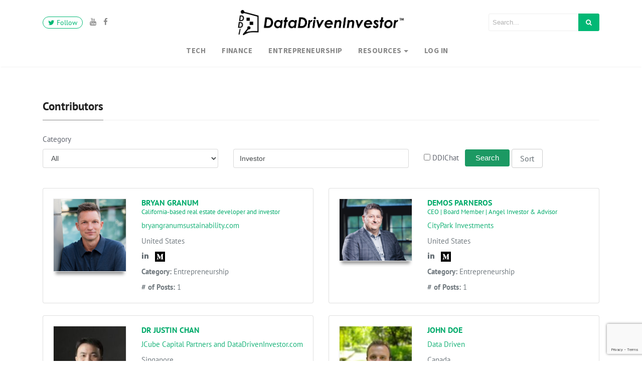

--- FILE ---
content_type: text/html; charset=utf-8
request_url: https://www.google.com/recaptcha/api2/anchor?ar=1&k=6LfOhJAaAAAAAPS3QlLKCkwakz93Lv9PHHvuRIGL&co=aHR0cHM6Ly93d3cuZGF0YWRyaXZlbmludmVzdG9yLmNvbTo0NDM.&hl=en&v=PoyoqOPhxBO7pBk68S4YbpHZ&size=invisible&anchor-ms=20000&execute-ms=30000&cb=37dh70x0f78l
body_size: 48968
content:
<!DOCTYPE HTML><html dir="ltr" lang="en"><head><meta http-equiv="Content-Type" content="text/html; charset=UTF-8">
<meta http-equiv="X-UA-Compatible" content="IE=edge">
<title>reCAPTCHA</title>
<style type="text/css">
/* cyrillic-ext */
@font-face {
  font-family: 'Roboto';
  font-style: normal;
  font-weight: 400;
  font-stretch: 100%;
  src: url(//fonts.gstatic.com/s/roboto/v48/KFO7CnqEu92Fr1ME7kSn66aGLdTylUAMa3GUBHMdazTgWw.woff2) format('woff2');
  unicode-range: U+0460-052F, U+1C80-1C8A, U+20B4, U+2DE0-2DFF, U+A640-A69F, U+FE2E-FE2F;
}
/* cyrillic */
@font-face {
  font-family: 'Roboto';
  font-style: normal;
  font-weight: 400;
  font-stretch: 100%;
  src: url(//fonts.gstatic.com/s/roboto/v48/KFO7CnqEu92Fr1ME7kSn66aGLdTylUAMa3iUBHMdazTgWw.woff2) format('woff2');
  unicode-range: U+0301, U+0400-045F, U+0490-0491, U+04B0-04B1, U+2116;
}
/* greek-ext */
@font-face {
  font-family: 'Roboto';
  font-style: normal;
  font-weight: 400;
  font-stretch: 100%;
  src: url(//fonts.gstatic.com/s/roboto/v48/KFO7CnqEu92Fr1ME7kSn66aGLdTylUAMa3CUBHMdazTgWw.woff2) format('woff2');
  unicode-range: U+1F00-1FFF;
}
/* greek */
@font-face {
  font-family: 'Roboto';
  font-style: normal;
  font-weight: 400;
  font-stretch: 100%;
  src: url(//fonts.gstatic.com/s/roboto/v48/KFO7CnqEu92Fr1ME7kSn66aGLdTylUAMa3-UBHMdazTgWw.woff2) format('woff2');
  unicode-range: U+0370-0377, U+037A-037F, U+0384-038A, U+038C, U+038E-03A1, U+03A3-03FF;
}
/* math */
@font-face {
  font-family: 'Roboto';
  font-style: normal;
  font-weight: 400;
  font-stretch: 100%;
  src: url(//fonts.gstatic.com/s/roboto/v48/KFO7CnqEu92Fr1ME7kSn66aGLdTylUAMawCUBHMdazTgWw.woff2) format('woff2');
  unicode-range: U+0302-0303, U+0305, U+0307-0308, U+0310, U+0312, U+0315, U+031A, U+0326-0327, U+032C, U+032F-0330, U+0332-0333, U+0338, U+033A, U+0346, U+034D, U+0391-03A1, U+03A3-03A9, U+03B1-03C9, U+03D1, U+03D5-03D6, U+03F0-03F1, U+03F4-03F5, U+2016-2017, U+2034-2038, U+203C, U+2040, U+2043, U+2047, U+2050, U+2057, U+205F, U+2070-2071, U+2074-208E, U+2090-209C, U+20D0-20DC, U+20E1, U+20E5-20EF, U+2100-2112, U+2114-2115, U+2117-2121, U+2123-214F, U+2190, U+2192, U+2194-21AE, U+21B0-21E5, U+21F1-21F2, U+21F4-2211, U+2213-2214, U+2216-22FF, U+2308-230B, U+2310, U+2319, U+231C-2321, U+2336-237A, U+237C, U+2395, U+239B-23B7, U+23D0, U+23DC-23E1, U+2474-2475, U+25AF, U+25B3, U+25B7, U+25BD, U+25C1, U+25CA, U+25CC, U+25FB, U+266D-266F, U+27C0-27FF, U+2900-2AFF, U+2B0E-2B11, U+2B30-2B4C, U+2BFE, U+3030, U+FF5B, U+FF5D, U+1D400-1D7FF, U+1EE00-1EEFF;
}
/* symbols */
@font-face {
  font-family: 'Roboto';
  font-style: normal;
  font-weight: 400;
  font-stretch: 100%;
  src: url(//fonts.gstatic.com/s/roboto/v48/KFO7CnqEu92Fr1ME7kSn66aGLdTylUAMaxKUBHMdazTgWw.woff2) format('woff2');
  unicode-range: U+0001-000C, U+000E-001F, U+007F-009F, U+20DD-20E0, U+20E2-20E4, U+2150-218F, U+2190, U+2192, U+2194-2199, U+21AF, U+21E6-21F0, U+21F3, U+2218-2219, U+2299, U+22C4-22C6, U+2300-243F, U+2440-244A, U+2460-24FF, U+25A0-27BF, U+2800-28FF, U+2921-2922, U+2981, U+29BF, U+29EB, U+2B00-2BFF, U+4DC0-4DFF, U+FFF9-FFFB, U+10140-1018E, U+10190-1019C, U+101A0, U+101D0-101FD, U+102E0-102FB, U+10E60-10E7E, U+1D2C0-1D2D3, U+1D2E0-1D37F, U+1F000-1F0FF, U+1F100-1F1AD, U+1F1E6-1F1FF, U+1F30D-1F30F, U+1F315, U+1F31C, U+1F31E, U+1F320-1F32C, U+1F336, U+1F378, U+1F37D, U+1F382, U+1F393-1F39F, U+1F3A7-1F3A8, U+1F3AC-1F3AF, U+1F3C2, U+1F3C4-1F3C6, U+1F3CA-1F3CE, U+1F3D4-1F3E0, U+1F3ED, U+1F3F1-1F3F3, U+1F3F5-1F3F7, U+1F408, U+1F415, U+1F41F, U+1F426, U+1F43F, U+1F441-1F442, U+1F444, U+1F446-1F449, U+1F44C-1F44E, U+1F453, U+1F46A, U+1F47D, U+1F4A3, U+1F4B0, U+1F4B3, U+1F4B9, U+1F4BB, U+1F4BF, U+1F4C8-1F4CB, U+1F4D6, U+1F4DA, U+1F4DF, U+1F4E3-1F4E6, U+1F4EA-1F4ED, U+1F4F7, U+1F4F9-1F4FB, U+1F4FD-1F4FE, U+1F503, U+1F507-1F50B, U+1F50D, U+1F512-1F513, U+1F53E-1F54A, U+1F54F-1F5FA, U+1F610, U+1F650-1F67F, U+1F687, U+1F68D, U+1F691, U+1F694, U+1F698, U+1F6AD, U+1F6B2, U+1F6B9-1F6BA, U+1F6BC, U+1F6C6-1F6CF, U+1F6D3-1F6D7, U+1F6E0-1F6EA, U+1F6F0-1F6F3, U+1F6F7-1F6FC, U+1F700-1F7FF, U+1F800-1F80B, U+1F810-1F847, U+1F850-1F859, U+1F860-1F887, U+1F890-1F8AD, U+1F8B0-1F8BB, U+1F8C0-1F8C1, U+1F900-1F90B, U+1F93B, U+1F946, U+1F984, U+1F996, U+1F9E9, U+1FA00-1FA6F, U+1FA70-1FA7C, U+1FA80-1FA89, U+1FA8F-1FAC6, U+1FACE-1FADC, U+1FADF-1FAE9, U+1FAF0-1FAF8, U+1FB00-1FBFF;
}
/* vietnamese */
@font-face {
  font-family: 'Roboto';
  font-style: normal;
  font-weight: 400;
  font-stretch: 100%;
  src: url(//fonts.gstatic.com/s/roboto/v48/KFO7CnqEu92Fr1ME7kSn66aGLdTylUAMa3OUBHMdazTgWw.woff2) format('woff2');
  unicode-range: U+0102-0103, U+0110-0111, U+0128-0129, U+0168-0169, U+01A0-01A1, U+01AF-01B0, U+0300-0301, U+0303-0304, U+0308-0309, U+0323, U+0329, U+1EA0-1EF9, U+20AB;
}
/* latin-ext */
@font-face {
  font-family: 'Roboto';
  font-style: normal;
  font-weight: 400;
  font-stretch: 100%;
  src: url(//fonts.gstatic.com/s/roboto/v48/KFO7CnqEu92Fr1ME7kSn66aGLdTylUAMa3KUBHMdazTgWw.woff2) format('woff2');
  unicode-range: U+0100-02BA, U+02BD-02C5, U+02C7-02CC, U+02CE-02D7, U+02DD-02FF, U+0304, U+0308, U+0329, U+1D00-1DBF, U+1E00-1E9F, U+1EF2-1EFF, U+2020, U+20A0-20AB, U+20AD-20C0, U+2113, U+2C60-2C7F, U+A720-A7FF;
}
/* latin */
@font-face {
  font-family: 'Roboto';
  font-style: normal;
  font-weight: 400;
  font-stretch: 100%;
  src: url(//fonts.gstatic.com/s/roboto/v48/KFO7CnqEu92Fr1ME7kSn66aGLdTylUAMa3yUBHMdazQ.woff2) format('woff2');
  unicode-range: U+0000-00FF, U+0131, U+0152-0153, U+02BB-02BC, U+02C6, U+02DA, U+02DC, U+0304, U+0308, U+0329, U+2000-206F, U+20AC, U+2122, U+2191, U+2193, U+2212, U+2215, U+FEFF, U+FFFD;
}
/* cyrillic-ext */
@font-face {
  font-family: 'Roboto';
  font-style: normal;
  font-weight: 500;
  font-stretch: 100%;
  src: url(//fonts.gstatic.com/s/roboto/v48/KFO7CnqEu92Fr1ME7kSn66aGLdTylUAMa3GUBHMdazTgWw.woff2) format('woff2');
  unicode-range: U+0460-052F, U+1C80-1C8A, U+20B4, U+2DE0-2DFF, U+A640-A69F, U+FE2E-FE2F;
}
/* cyrillic */
@font-face {
  font-family: 'Roboto';
  font-style: normal;
  font-weight: 500;
  font-stretch: 100%;
  src: url(//fonts.gstatic.com/s/roboto/v48/KFO7CnqEu92Fr1ME7kSn66aGLdTylUAMa3iUBHMdazTgWw.woff2) format('woff2');
  unicode-range: U+0301, U+0400-045F, U+0490-0491, U+04B0-04B1, U+2116;
}
/* greek-ext */
@font-face {
  font-family: 'Roboto';
  font-style: normal;
  font-weight: 500;
  font-stretch: 100%;
  src: url(//fonts.gstatic.com/s/roboto/v48/KFO7CnqEu92Fr1ME7kSn66aGLdTylUAMa3CUBHMdazTgWw.woff2) format('woff2');
  unicode-range: U+1F00-1FFF;
}
/* greek */
@font-face {
  font-family: 'Roboto';
  font-style: normal;
  font-weight: 500;
  font-stretch: 100%;
  src: url(//fonts.gstatic.com/s/roboto/v48/KFO7CnqEu92Fr1ME7kSn66aGLdTylUAMa3-UBHMdazTgWw.woff2) format('woff2');
  unicode-range: U+0370-0377, U+037A-037F, U+0384-038A, U+038C, U+038E-03A1, U+03A3-03FF;
}
/* math */
@font-face {
  font-family: 'Roboto';
  font-style: normal;
  font-weight: 500;
  font-stretch: 100%;
  src: url(//fonts.gstatic.com/s/roboto/v48/KFO7CnqEu92Fr1ME7kSn66aGLdTylUAMawCUBHMdazTgWw.woff2) format('woff2');
  unicode-range: U+0302-0303, U+0305, U+0307-0308, U+0310, U+0312, U+0315, U+031A, U+0326-0327, U+032C, U+032F-0330, U+0332-0333, U+0338, U+033A, U+0346, U+034D, U+0391-03A1, U+03A3-03A9, U+03B1-03C9, U+03D1, U+03D5-03D6, U+03F0-03F1, U+03F4-03F5, U+2016-2017, U+2034-2038, U+203C, U+2040, U+2043, U+2047, U+2050, U+2057, U+205F, U+2070-2071, U+2074-208E, U+2090-209C, U+20D0-20DC, U+20E1, U+20E5-20EF, U+2100-2112, U+2114-2115, U+2117-2121, U+2123-214F, U+2190, U+2192, U+2194-21AE, U+21B0-21E5, U+21F1-21F2, U+21F4-2211, U+2213-2214, U+2216-22FF, U+2308-230B, U+2310, U+2319, U+231C-2321, U+2336-237A, U+237C, U+2395, U+239B-23B7, U+23D0, U+23DC-23E1, U+2474-2475, U+25AF, U+25B3, U+25B7, U+25BD, U+25C1, U+25CA, U+25CC, U+25FB, U+266D-266F, U+27C0-27FF, U+2900-2AFF, U+2B0E-2B11, U+2B30-2B4C, U+2BFE, U+3030, U+FF5B, U+FF5D, U+1D400-1D7FF, U+1EE00-1EEFF;
}
/* symbols */
@font-face {
  font-family: 'Roboto';
  font-style: normal;
  font-weight: 500;
  font-stretch: 100%;
  src: url(//fonts.gstatic.com/s/roboto/v48/KFO7CnqEu92Fr1ME7kSn66aGLdTylUAMaxKUBHMdazTgWw.woff2) format('woff2');
  unicode-range: U+0001-000C, U+000E-001F, U+007F-009F, U+20DD-20E0, U+20E2-20E4, U+2150-218F, U+2190, U+2192, U+2194-2199, U+21AF, U+21E6-21F0, U+21F3, U+2218-2219, U+2299, U+22C4-22C6, U+2300-243F, U+2440-244A, U+2460-24FF, U+25A0-27BF, U+2800-28FF, U+2921-2922, U+2981, U+29BF, U+29EB, U+2B00-2BFF, U+4DC0-4DFF, U+FFF9-FFFB, U+10140-1018E, U+10190-1019C, U+101A0, U+101D0-101FD, U+102E0-102FB, U+10E60-10E7E, U+1D2C0-1D2D3, U+1D2E0-1D37F, U+1F000-1F0FF, U+1F100-1F1AD, U+1F1E6-1F1FF, U+1F30D-1F30F, U+1F315, U+1F31C, U+1F31E, U+1F320-1F32C, U+1F336, U+1F378, U+1F37D, U+1F382, U+1F393-1F39F, U+1F3A7-1F3A8, U+1F3AC-1F3AF, U+1F3C2, U+1F3C4-1F3C6, U+1F3CA-1F3CE, U+1F3D4-1F3E0, U+1F3ED, U+1F3F1-1F3F3, U+1F3F5-1F3F7, U+1F408, U+1F415, U+1F41F, U+1F426, U+1F43F, U+1F441-1F442, U+1F444, U+1F446-1F449, U+1F44C-1F44E, U+1F453, U+1F46A, U+1F47D, U+1F4A3, U+1F4B0, U+1F4B3, U+1F4B9, U+1F4BB, U+1F4BF, U+1F4C8-1F4CB, U+1F4D6, U+1F4DA, U+1F4DF, U+1F4E3-1F4E6, U+1F4EA-1F4ED, U+1F4F7, U+1F4F9-1F4FB, U+1F4FD-1F4FE, U+1F503, U+1F507-1F50B, U+1F50D, U+1F512-1F513, U+1F53E-1F54A, U+1F54F-1F5FA, U+1F610, U+1F650-1F67F, U+1F687, U+1F68D, U+1F691, U+1F694, U+1F698, U+1F6AD, U+1F6B2, U+1F6B9-1F6BA, U+1F6BC, U+1F6C6-1F6CF, U+1F6D3-1F6D7, U+1F6E0-1F6EA, U+1F6F0-1F6F3, U+1F6F7-1F6FC, U+1F700-1F7FF, U+1F800-1F80B, U+1F810-1F847, U+1F850-1F859, U+1F860-1F887, U+1F890-1F8AD, U+1F8B0-1F8BB, U+1F8C0-1F8C1, U+1F900-1F90B, U+1F93B, U+1F946, U+1F984, U+1F996, U+1F9E9, U+1FA00-1FA6F, U+1FA70-1FA7C, U+1FA80-1FA89, U+1FA8F-1FAC6, U+1FACE-1FADC, U+1FADF-1FAE9, U+1FAF0-1FAF8, U+1FB00-1FBFF;
}
/* vietnamese */
@font-face {
  font-family: 'Roboto';
  font-style: normal;
  font-weight: 500;
  font-stretch: 100%;
  src: url(//fonts.gstatic.com/s/roboto/v48/KFO7CnqEu92Fr1ME7kSn66aGLdTylUAMa3OUBHMdazTgWw.woff2) format('woff2');
  unicode-range: U+0102-0103, U+0110-0111, U+0128-0129, U+0168-0169, U+01A0-01A1, U+01AF-01B0, U+0300-0301, U+0303-0304, U+0308-0309, U+0323, U+0329, U+1EA0-1EF9, U+20AB;
}
/* latin-ext */
@font-face {
  font-family: 'Roboto';
  font-style: normal;
  font-weight: 500;
  font-stretch: 100%;
  src: url(//fonts.gstatic.com/s/roboto/v48/KFO7CnqEu92Fr1ME7kSn66aGLdTylUAMa3KUBHMdazTgWw.woff2) format('woff2');
  unicode-range: U+0100-02BA, U+02BD-02C5, U+02C7-02CC, U+02CE-02D7, U+02DD-02FF, U+0304, U+0308, U+0329, U+1D00-1DBF, U+1E00-1E9F, U+1EF2-1EFF, U+2020, U+20A0-20AB, U+20AD-20C0, U+2113, U+2C60-2C7F, U+A720-A7FF;
}
/* latin */
@font-face {
  font-family: 'Roboto';
  font-style: normal;
  font-weight: 500;
  font-stretch: 100%;
  src: url(//fonts.gstatic.com/s/roboto/v48/KFO7CnqEu92Fr1ME7kSn66aGLdTylUAMa3yUBHMdazQ.woff2) format('woff2');
  unicode-range: U+0000-00FF, U+0131, U+0152-0153, U+02BB-02BC, U+02C6, U+02DA, U+02DC, U+0304, U+0308, U+0329, U+2000-206F, U+20AC, U+2122, U+2191, U+2193, U+2212, U+2215, U+FEFF, U+FFFD;
}
/* cyrillic-ext */
@font-face {
  font-family: 'Roboto';
  font-style: normal;
  font-weight: 900;
  font-stretch: 100%;
  src: url(//fonts.gstatic.com/s/roboto/v48/KFO7CnqEu92Fr1ME7kSn66aGLdTylUAMa3GUBHMdazTgWw.woff2) format('woff2');
  unicode-range: U+0460-052F, U+1C80-1C8A, U+20B4, U+2DE0-2DFF, U+A640-A69F, U+FE2E-FE2F;
}
/* cyrillic */
@font-face {
  font-family: 'Roboto';
  font-style: normal;
  font-weight: 900;
  font-stretch: 100%;
  src: url(//fonts.gstatic.com/s/roboto/v48/KFO7CnqEu92Fr1ME7kSn66aGLdTylUAMa3iUBHMdazTgWw.woff2) format('woff2');
  unicode-range: U+0301, U+0400-045F, U+0490-0491, U+04B0-04B1, U+2116;
}
/* greek-ext */
@font-face {
  font-family: 'Roboto';
  font-style: normal;
  font-weight: 900;
  font-stretch: 100%;
  src: url(//fonts.gstatic.com/s/roboto/v48/KFO7CnqEu92Fr1ME7kSn66aGLdTylUAMa3CUBHMdazTgWw.woff2) format('woff2');
  unicode-range: U+1F00-1FFF;
}
/* greek */
@font-face {
  font-family: 'Roboto';
  font-style: normal;
  font-weight: 900;
  font-stretch: 100%;
  src: url(//fonts.gstatic.com/s/roboto/v48/KFO7CnqEu92Fr1ME7kSn66aGLdTylUAMa3-UBHMdazTgWw.woff2) format('woff2');
  unicode-range: U+0370-0377, U+037A-037F, U+0384-038A, U+038C, U+038E-03A1, U+03A3-03FF;
}
/* math */
@font-face {
  font-family: 'Roboto';
  font-style: normal;
  font-weight: 900;
  font-stretch: 100%;
  src: url(//fonts.gstatic.com/s/roboto/v48/KFO7CnqEu92Fr1ME7kSn66aGLdTylUAMawCUBHMdazTgWw.woff2) format('woff2');
  unicode-range: U+0302-0303, U+0305, U+0307-0308, U+0310, U+0312, U+0315, U+031A, U+0326-0327, U+032C, U+032F-0330, U+0332-0333, U+0338, U+033A, U+0346, U+034D, U+0391-03A1, U+03A3-03A9, U+03B1-03C9, U+03D1, U+03D5-03D6, U+03F0-03F1, U+03F4-03F5, U+2016-2017, U+2034-2038, U+203C, U+2040, U+2043, U+2047, U+2050, U+2057, U+205F, U+2070-2071, U+2074-208E, U+2090-209C, U+20D0-20DC, U+20E1, U+20E5-20EF, U+2100-2112, U+2114-2115, U+2117-2121, U+2123-214F, U+2190, U+2192, U+2194-21AE, U+21B0-21E5, U+21F1-21F2, U+21F4-2211, U+2213-2214, U+2216-22FF, U+2308-230B, U+2310, U+2319, U+231C-2321, U+2336-237A, U+237C, U+2395, U+239B-23B7, U+23D0, U+23DC-23E1, U+2474-2475, U+25AF, U+25B3, U+25B7, U+25BD, U+25C1, U+25CA, U+25CC, U+25FB, U+266D-266F, U+27C0-27FF, U+2900-2AFF, U+2B0E-2B11, U+2B30-2B4C, U+2BFE, U+3030, U+FF5B, U+FF5D, U+1D400-1D7FF, U+1EE00-1EEFF;
}
/* symbols */
@font-face {
  font-family: 'Roboto';
  font-style: normal;
  font-weight: 900;
  font-stretch: 100%;
  src: url(//fonts.gstatic.com/s/roboto/v48/KFO7CnqEu92Fr1ME7kSn66aGLdTylUAMaxKUBHMdazTgWw.woff2) format('woff2');
  unicode-range: U+0001-000C, U+000E-001F, U+007F-009F, U+20DD-20E0, U+20E2-20E4, U+2150-218F, U+2190, U+2192, U+2194-2199, U+21AF, U+21E6-21F0, U+21F3, U+2218-2219, U+2299, U+22C4-22C6, U+2300-243F, U+2440-244A, U+2460-24FF, U+25A0-27BF, U+2800-28FF, U+2921-2922, U+2981, U+29BF, U+29EB, U+2B00-2BFF, U+4DC0-4DFF, U+FFF9-FFFB, U+10140-1018E, U+10190-1019C, U+101A0, U+101D0-101FD, U+102E0-102FB, U+10E60-10E7E, U+1D2C0-1D2D3, U+1D2E0-1D37F, U+1F000-1F0FF, U+1F100-1F1AD, U+1F1E6-1F1FF, U+1F30D-1F30F, U+1F315, U+1F31C, U+1F31E, U+1F320-1F32C, U+1F336, U+1F378, U+1F37D, U+1F382, U+1F393-1F39F, U+1F3A7-1F3A8, U+1F3AC-1F3AF, U+1F3C2, U+1F3C4-1F3C6, U+1F3CA-1F3CE, U+1F3D4-1F3E0, U+1F3ED, U+1F3F1-1F3F3, U+1F3F5-1F3F7, U+1F408, U+1F415, U+1F41F, U+1F426, U+1F43F, U+1F441-1F442, U+1F444, U+1F446-1F449, U+1F44C-1F44E, U+1F453, U+1F46A, U+1F47D, U+1F4A3, U+1F4B0, U+1F4B3, U+1F4B9, U+1F4BB, U+1F4BF, U+1F4C8-1F4CB, U+1F4D6, U+1F4DA, U+1F4DF, U+1F4E3-1F4E6, U+1F4EA-1F4ED, U+1F4F7, U+1F4F9-1F4FB, U+1F4FD-1F4FE, U+1F503, U+1F507-1F50B, U+1F50D, U+1F512-1F513, U+1F53E-1F54A, U+1F54F-1F5FA, U+1F610, U+1F650-1F67F, U+1F687, U+1F68D, U+1F691, U+1F694, U+1F698, U+1F6AD, U+1F6B2, U+1F6B9-1F6BA, U+1F6BC, U+1F6C6-1F6CF, U+1F6D3-1F6D7, U+1F6E0-1F6EA, U+1F6F0-1F6F3, U+1F6F7-1F6FC, U+1F700-1F7FF, U+1F800-1F80B, U+1F810-1F847, U+1F850-1F859, U+1F860-1F887, U+1F890-1F8AD, U+1F8B0-1F8BB, U+1F8C0-1F8C1, U+1F900-1F90B, U+1F93B, U+1F946, U+1F984, U+1F996, U+1F9E9, U+1FA00-1FA6F, U+1FA70-1FA7C, U+1FA80-1FA89, U+1FA8F-1FAC6, U+1FACE-1FADC, U+1FADF-1FAE9, U+1FAF0-1FAF8, U+1FB00-1FBFF;
}
/* vietnamese */
@font-face {
  font-family: 'Roboto';
  font-style: normal;
  font-weight: 900;
  font-stretch: 100%;
  src: url(//fonts.gstatic.com/s/roboto/v48/KFO7CnqEu92Fr1ME7kSn66aGLdTylUAMa3OUBHMdazTgWw.woff2) format('woff2');
  unicode-range: U+0102-0103, U+0110-0111, U+0128-0129, U+0168-0169, U+01A0-01A1, U+01AF-01B0, U+0300-0301, U+0303-0304, U+0308-0309, U+0323, U+0329, U+1EA0-1EF9, U+20AB;
}
/* latin-ext */
@font-face {
  font-family: 'Roboto';
  font-style: normal;
  font-weight: 900;
  font-stretch: 100%;
  src: url(//fonts.gstatic.com/s/roboto/v48/KFO7CnqEu92Fr1ME7kSn66aGLdTylUAMa3KUBHMdazTgWw.woff2) format('woff2');
  unicode-range: U+0100-02BA, U+02BD-02C5, U+02C7-02CC, U+02CE-02D7, U+02DD-02FF, U+0304, U+0308, U+0329, U+1D00-1DBF, U+1E00-1E9F, U+1EF2-1EFF, U+2020, U+20A0-20AB, U+20AD-20C0, U+2113, U+2C60-2C7F, U+A720-A7FF;
}
/* latin */
@font-face {
  font-family: 'Roboto';
  font-style: normal;
  font-weight: 900;
  font-stretch: 100%;
  src: url(//fonts.gstatic.com/s/roboto/v48/KFO7CnqEu92Fr1ME7kSn66aGLdTylUAMa3yUBHMdazQ.woff2) format('woff2');
  unicode-range: U+0000-00FF, U+0131, U+0152-0153, U+02BB-02BC, U+02C6, U+02DA, U+02DC, U+0304, U+0308, U+0329, U+2000-206F, U+20AC, U+2122, U+2191, U+2193, U+2212, U+2215, U+FEFF, U+FFFD;
}

</style>
<link rel="stylesheet" type="text/css" href="https://www.gstatic.com/recaptcha/releases/PoyoqOPhxBO7pBk68S4YbpHZ/styles__ltr.css">
<script nonce="xTlassdaRHYYo62KTG5_xA" type="text/javascript">window['__recaptcha_api'] = 'https://www.google.com/recaptcha/api2/';</script>
<script type="text/javascript" src="https://www.gstatic.com/recaptcha/releases/PoyoqOPhxBO7pBk68S4YbpHZ/recaptcha__en.js" nonce="xTlassdaRHYYo62KTG5_xA">
      
    </script></head>
<body><div id="rc-anchor-alert" class="rc-anchor-alert"></div>
<input type="hidden" id="recaptcha-token" value="[base64]">
<script type="text/javascript" nonce="xTlassdaRHYYo62KTG5_xA">
      recaptcha.anchor.Main.init("[\x22ainput\x22,[\x22bgdata\x22,\x22\x22,\[base64]/[base64]/[base64]/[base64]/[base64]/[base64]/[base64]/[base64]/[base64]/[base64]\\u003d\x22,\[base64]\\u003d\x22,\x22wrITw5FBw6PDkn/[base64]/DtsKJw7PDthPCl8KCw5rCqVrDqsKewqgFTVdJOE4mwoPDj8O3aw3DgBETdMOGw69qw4E6w6dROnnCh8OZJ3TCrMKBFsO9w7bDvQRiw7/CrF51wqZhwpzDgRfDjsOuwotEGcKFwpHDrcOZw6fCpsKhwop4LQXDsARGa8O+wo/Cg8K4w6PDucK+w6jCh8KRLcOaSETCmMOkwqwVC0Z8GcOPIH/CqMKewpLCi8OTW8KjwrvDqG/DkMKGwo3DpFd2w6TCvMK7MsOfHMOWVHJaCMKnXC1vJi3ClXV9w6VwPwlGG8OIw4/DoWPDu1TDqcOJGMOGWcOGwqfCtMKWwp3CkCc/w5hKw70mXGccwoLDncKrN3AjSsOdwoljQcKnwr3CvzDDlsKKFcKTeMKbesKLWcK5w4xXwrJ1w6UPw646wpsLeQzDuRfCg01vw7Atw7UGPC/Ct8KrwoLCrsOCBXTDqTrDpcKlwrjCkDhVw7rDvsKqK8Kdd8OewqzDpVZmwpfCqDnDtsOSwpTCtcKkFMKyHgc1w5DCllFIwogswr9WO1R8bHPDgsORwrRBcxxLw6/Cmh/DijDDhCwmPnhuLQAvwrR0w4fCu8OSwp3Cn8KMX8Olw5cjwo0fwrEmwpfDksOJwqLDhsKhPsKzCjs1Yn5KX8Orw5dfw7MUwo06wrDCsAY+bH9ud8KLMsK7SlzCv8OIYG5dwo/CocOHwojCpnHDlWPCvsOxwpvCgcKbw5M/[base64]/[base64]/DtsOwH0Acw4PCnsOcw5vCvMKQUMODwoVpHn7CncKIRmw6w5nCqmXDksKRw5rDmWzDsX/[base64]/Ci3DshYocwMLQsOiw5AiwpzDqlLDgcKJCsOmeMO1Y3FUwq5rXA5NWFl7wpMxw4zDiMKTPcOVwojDt0LCvsOqHMOmw6Nxw7cvw6UEXBt4TBTDvhQ8SsKUwo9kZwTDvMObShBtw5tHY8OwDMO0ayUPw6w/E8KGw5XCpsOYXB/[base64]/[base64]/CuU7Dpll/IcKICUDCgsKnw6oqaB3CpSHDtD0XwrTDucKXKsOSw4Apw7TCnMKUMlwVNMODw4DCtcKhQsO1ZxTDhmMDQ8K4w4fCqBhJw5g8wpkrfXXDocOzdjHDjnJSecO3w4IoVWbCnn/DvcKTw5jDohLCtsKBw6RGwo7DlyBXKkoGE1pmw7Utw4nCrzrCrSjDnGJEw41OBmIuOzDDpsOYHcOaw5slCy1/YTjDvcKub1BPeGMUQMOsUMKlDSJWSCTCkMOpa8KzPBBzShp2dQgiwp/Dvh1fF8KfwoDCoQ3CgCBnw60swoUvNFIsw6jCplzCu23DssKIw7t7w6AwVsOIw7EGwp/CscKBK3/DoMOddMO2D8Ouw6bDjcO5w63Cqh3Dlx8gIzrCqw5UC0PCucOWw6kewr7DvcKEwr3DsCMBwrA9FlDDjSALwqHDiQbCj153wrLDgEvDuCzCoMKFw44uL8O/aMK5w7rDtsK2c045w7DDmsOaEz8gXcOIbT7DjjImw6DDj3RwWcO1wr5iGhzDk1pCw7fDrsOnwrwtwpBmwoLDk8O/wqZKJ23CmCV7wo0xwobDt8ONUMK/[base64]/DkzPDm8KCw7jCosOkw44ABsOnwqTCv8KKP8O9wr0Wwr7DhMOQwqLCmMKqNjFhwr5IWHLDoHjCnmzClRjDkn3DtMO4biwJw6TCgmvDh3oNRA/Ct8OIGMO/wr3CmsKnI8OLw5HDhcOzw5tRWRALEUxvTVoewoTDoMKBw6zCrzYOXSYhwqLCoAtrVcOtd0V9RsO/BQ0/TA3ChcO8wr8taXbDsTXDnHPCvsOJQMOuw6ZIJMOLw67DmEzCiRjCiAbDoMKWCnUVwrVcwqjCs3TDlBcFw7YLCDM5Z8K2FMO3w5rCl8K8Z33DvsKKYsKZwrwzTsKXw5YBw5XDsEAva8Kkcg9nRcOcwrtgw4/CpgLCjVgXEifDisK5wqwUwoXCi1vCi8O1wp9Sw6N1LS/CrSRlwq3Cq8KLOsK3w7tjw65+YcK9U24tw5bCuyfDuMOFw6IHSAYFe1zDvlbCpShAwr/DukDCkMOOUgTCj8OLcUzCt8KsN3tyw6XDuMO1wq3DjMO7P0gOZsKbwoJ+DVA4wpsIPsKZW8KRw70wVMKxKBMJf8O/JsK2w5zCusKZw6k3ZsOUDBfCisOnAzbCqsKwwonCh0vCgcKjD3hbEsOuw4LDj1s0w5rCsMOmfMOlw4B+E8KsD03Ci8Kpwp3CiwHCgF4XwqAMfXd2wpTCuS1Gw5gOw5/Cq8Kiw4/[base64]/Dph1MJcOGw7DDs8KqwoR1w7bCr3dyKsKWecKlwqpqw4jDnMOSw73CtsKkw73DqMKUbFHDiTJeWsKHRG16YcKPG8K4wr/DmMOPagnCul7ChBrChDkWwo1vw78ZO8KMwpTCtH8hEndIw6kUNgVrwrDCmhxawq8AwoMqwol6HsObVnM3wqbDoknChcONwq/CqsOdw5JAIS7CsXE8w6vCnsODwpAow5hawonDuEbDsUjCgcKkAcKgwrMYOhl4ScOgRMKNYgJXY2F+c8ONCsONecO/w7FWAChgwqfCjsK4c8KSI8K4w43DqsK8w53CmU7DkXUjZ8OyW8KJEsOUJMO7AcKhw7E5wpBXwrjCmMOMaC1QXMKgw4nCsl7Dg15zF8K0EhklMVDDj00yMWfDjgzDjMOKw5XCiW8mwqXChEIBaFN7csOcw5wvw6t8w61PFWbCoEIyw41BfhzClxXDiT/[base64]/[base64]/DosKPNz/Cg1HDpRp1w4jCq8OATTpjSUkcwpYDw5nDtwg+w70FcMOyw5Rlwo0dw6/Dqj9uw4c9wo/[base64]/Dimwuw68WRMO2w65/GMKwTsOJFgtBw5LDmCLCnl7Dnm7CinrCo2/CgUdxfXvCs3PDkmd9YsOOwpc1wpZ/wqw/[base64]/Ch8KbE0BXFE7DvljCr8KhwpzDiAEqw48Yw4XDhjDDhMKcw7DDiWJ2w7VTw50LKcKsw7bDugLDviAyQEE9wrnCrH7CgTPCswIqwrTDkzLDrk45w515w5nDmBHCp8KkW8KQwo/Dj8OEw5UJCB1Zw7ctGcKjwqvCvEXCp8KNw7A8woDDmMOqwpPCpyJ3wqrDiD9BGcO8Hz1XwoXDp8Ojw63DlRV7XcOvIcOLw6FUUcOOLC8ZwpI6WcKcw6lVw4NCwqnCknpiw6vDk8O+wo3DgsOwJRxyDcODGw/[base64]/CisOGw4tWFnXCqBPDlsOgw5wEw6nCtsOnRx3CncOVw5gpd8OIwpjDt8KkKQEYC3/ChWBTwokPJsKpIMO9wq43wpwQw6HCp8KWEMKzw75zwrHCksOCwp4vw4vCj0/Dq8OPF2x9wqzCr309GMK5a8OhwofCpMOHw5XCq3DCmsK9Bn8aw6rDkVPCqE3DiHXCpcKbwqhyw5XCosOpwqFnZzdJJ8OLT0kpwrrCiAxRTSZ+YMOMd8Opw5XDnhEqwrnDlk1iw7jDtsOlwp9HwoTCsm/CiVbCncKtU8KkBcOXw5IDwrd2wo3CpsOqelJNLiHCl8Kow6hfw7XCjgIsw5lZP8KAwprDj8KsQ8KZw6zDksO7w743w5doZU5vwpYDMA/ClXHDq8O+FVXCt0bDtRthK8OqwqbDuWMVw5HCgcK+I2JQw7jDtcOZdsKLMjbDowLClyApwodMejjCgMOvwpU+fE/DoxPDvcOuEHPDrcK8OBtwEsK9AR5jwqzDi8KAHDkAwoIsSB5PwropIw7CgcKGwqMzZsO1w5zDn8KHUirCn8K/w6XDgh3DosOKw7A6w5UyfXrCicKpB8OlQDrCg8K6PUXCksOZwrR2eBgbwq4EPUwzXMO9wrpZwqLCucOHwqFRYjnCp0E/woxYw7gjw6Mowrkfw6bCiMOWw6RXScKpMTnChsKVwph2wqHDonnDg8Ouw5sAJk5qw4HDn8K4w5lFIgh8w4/Cv3jCuMKpVMKHw5XCrUJMwr9hw6EEwqLCs8Khw5lHalHClz3DoB7DhsKdVMKdwo4Pw6PDucOwAQXCq3rCkG3CiwPCmcOlX8OCZ8K/aA3CvMKjw4nCtMO2U8Kuw6PDqMOnUMOMRsK9PMO8w7xTTsOzQsOkw7TCl8OBwrAowpNpwooiw7snw5LDpMKGw4jCi8K6XAUEOw4ISRZ/wrQHw7vDrMOcw7vCnHHClMOwaxUWwrVFCm8Zw4F2bnLDtjnCtyIawqpWw41WwrFqw403wrDDsTold8Orw4zCrDlDw7DDkHDDqcOCbMOmwovDqMKLw6/DvsOEw6HDpDDCvlRnw5LCkVV6NcOKw4MOwqTCiCTCnsKWd8KgwqXCmcO4D8KlwpRxTB/DgMOcET5iPFR8FkR2AQfDucOpYF4Aw41PwosLFgRDworDlMO/ZXIqcsKTD2lTWwhWdsOcdMKLEMKIPcKzwrcnw6ZBwrkxw7Qmw5pgST4dGXFSwrg0XEHDvcKVw5U/wrXCh3fCrD/DgcOtw4PCuRvCi8OLTcKaw6AJwrrCtX07KTY/O8OmKwECFsOVB8KjRzvChAjDicKCOg8Rwo8ew7VGwqPDhMOOCVsVXsK8w4bCmy7Dvn3CmcKSwq/[base64]/wpTCrcKmbcKpQGLDhwLCk13CjGEZRsKCJCLDhcOzw4tgw4EofsOEw7PCvD/Dr8K8CFnCtCU0GMKdY8K9O2PCgizCvX3DgV99fcKMwp3DlD1WClNSVRg6XG9zw4V9HwrCg2HDssOjw5HCgWYmQXfDjzggKFLClcOFwrF6UcKpVicfwp5/YEZew4TDl8Okw7HCpB4owpl8Xxs6wr58woXCoDdJwqNrYsKnwo/CkMOMw6M1w5FuN8OJwoLDj8K5f8OZwrrDvGPDoirCnMOIwr/Dtwt2Gx9CwqfDsiLDqMKGIwvCrihhw5PDkz/[base64]/Dl25bUcO5TcKSFcK0w57CqAo0RcOBL8K4cC3CinnDuwDDmXlVNnXDrG5ow53Dk0bCuUIQXMKRwp/DnMOLw7vCpEZmAMOrLzcHwrBfw7nDjy/Cq8Kuw4Fow53DosODQ8OVPMKKc8K8bsOOwoIZesOCJ2Y/f8K6wrPCocOhw6TCnMKfw5nCp8KPMm9dCGXCo8OKEWlpdC06R2tXw5bCt8K7JgvCssOaMGfCgnxJwp0Gw63CpMK6w7cEJsOhwqAqTxrClMOOw79eJEbDrHl2w5HCqsO/w6vDvRvDhGTDi8KdwpEyw5IJWhk9w4bCtinChMKXwqoRw5HCvcOmG8Obw65Kw79HwpzDtizCh8OlHifDl8Oqw5fCisO/V8KOwrpKwp4oMkwbHEhbP23CllM5wrAIw5DDosKew4LDlcOJJcONwoosacO9RcKwwpnDg1ozAkfCk3rDplHCjcKkw5bDn8OAwpR9w5BRfBvDrS3CjlXCgyPDjMOPw4IvTMKYwpUkRcKIK8OhJsOOw5/CssKOw6p5wpdjw6TDrgw3w7cBwp/[base64]/[base64]/[base64]/QcK/eF/CpMKrwoAXOT/CilRzwp/DisKnBsODARbChBYww7RFw5V7dcOLHcO4w53Ci8Ozw4J0MAp6SgPDqUHDn3/[base64]/[base64]/CnRtTX8KcC0Uyw4jCmcK5IsKFJcKPw5xOw7HChwM0w7QKTFrCv2kYw5V0BF7CvMKicw5hTmDDncOYVy7CvjPDgB5aXlFWwr3DsT7DiygIw7DDk0AUw44gwpseWcOdw6JoUFXDjcKFwr5lAV1uKsKow4/CqUAhAWbDpxTChcKdwoRXw5jCuBfCkMOwccOxwoXCpMO9w4d2w49xw63DosO7w74VwqtEw7XCrMOoGMK7QsKtCAgjF8OhwoLCvMKLbMOtw4/Ctk/CtsKPFybDssOCJQdkwoNBdMOXfsOxLMKJCMKzwp/CriZIwqhmw70ywqs4w6DCuMKMworCjVfDlXzDmWFRZ8Kad8Omwod/w7LClxfDtsOJU8OPw6AsMygCw6Yewp4ATMKBw680FgEZwr/[base64]/[base64]/CmUrCmnxtw5QywrEsEm3Co8Ohw4/DssOBQMO8JXLCmcOwaWcRw7w/HQbDgQrDggsTJMK5WXjDvU3CpsObwrjCsMKiWksVwonDt8KEwqIZw7Mzw7bCtQnCuMKjw7pCw4p/[base64]/ChMKPw6RCw4jCvcKow7x7w6/DlsO8wrgjNMOjAMOPXcKYN1Z2MxrCqMOxD8KZw4nDrMKTw6DCtEVww5LDqDozHQLCvyzDukPCmMOaWhfDlcKGFwkEw6rCkMK1wrlCWcKEw7EuwpUTwoMLFyhOa8KHwp5swq/CunXDnsKSPy7CpRbDk8KEwq5YY1JPHAXCucODPMK5f8KVVsOBw5s9wqTDr8OtHMOewrVuKcO6K1jDsz9JwoLCssKBw4YJw7vCl8KmwrkaTcKOeMOOCMK2aMO0CxXCgwphw7kbwr3DrH8iw6vCt8O+w73DlCsvCsO+w7wbTRojw7xNw5h7LcKvUsKOw7HDkAkkQcKYAG/ChgI1w651RnzCisKvw4ghw7jCkcK/PnQEwoNncQNVwrFfGMOCwoVPUcOIwofCiURsw5/[base64]/DosObJ8OoIsOjOxrCsg/CtMOoOMKMD2NxwqvDksOoAcOQwqYoP8K7GXTCusOuw4PCiyPCmRVGw5nCpcO7w50CQXxGMsKsIzvDljHCqkMTwrXDq8Oow5rDmz7DoSRXG0ZRfMKLwqY6I8OPw7tZwpp4H8K6wrzDisOZw68zw5zCvwduCQ3Dt8ODw4xFVcO/w5nDgsKrw5zCsBR1wqpaQA85XSlQw4h3w4pMw5BuKcO3MMOmw6HDpXtHPcOqw7jDlcO/ZERWw5/CslPDr0vDgy/CpMOMcDJdZsObVsKywptYwrjCo17CssOKw4zDjMOPw78GUUBkV8KUfQXDgsK/[base64]/CkMOBb8KhVcKZwrbCoR3Du1DDjhHCoQ7CscOyHg0Uw6xCw6HCs8K8CH3DhlPCiwMMw6PCrsKMGMKJwoIAw5tfwp/DhsOMfMOGM2/Dg8K3w6vDnybCh2LDqMKUw5RIIsOfRRc9YcKxOcKuNMKpLWQLMMKPw4cNPHrCgMKHeMOuw69Bw6wwQ10gw6N7w43CiMOiV8KSw4Mmw5/[base64]/Du8KLw5TDmDkpwojCuwJ8LMOUwo/[base64]/ChEnCgR94OsOGNSIMH8Omw5gTw6Mjwo/CtsOYESh4wrfCnALDjsKGWhdWw7rCtjLCrcOcw6LDtUfCnkY9CEfDmykzU8OvwqHCiCPDkMOqBSDDrhxXLnNfVMKQW2PCvcOIwotmwoB5w4dRAcO6wofDgsOGwp/[base64]/DkMKsw7BFH2huRTTDisKSI8KHBMKNwrbDg8OcD2LCn0TDmgQjw4/[base64]/DkMKGwqYzw5zCnlrDnsK2M8K3w6DCkMOMwpfCgjXDuAA9clfCrxoIw64aw53Duz3DjMKVwovDpycjM8KCwpDDqcKVG8KpwoUfwojDhcOdw7rCl8KHwqnDscKdP0QjVGBfw7BvG8O/LsKNeRVdRzdZw7zDmMOMwpdywrfDuh8ewp4EwonCuC/[base64]/CicKSw6DChcK7DiTDoHHDosKVYMOyw51WX0fCkkjCp2ZcFMOBw4wpQcKlPhbChk/[base64]/[base64]/EcOsAinDiXbChMO4wqzDlsOpwrfDtcOvFMKjwrghZsKfw5wbwr/[base64]/DvDFfwpXCgsKTw7PCiWNFw7IFMw3Cl8KCeHxWwpPChMK4ex5XGELDvcOnw54Iw6HDpMOmPHocwpBHU8OxCcOgQB/[base64]/DsRjDlwVCwrRabyfDmMK1ZnM6D0DDuMKXwocNCcKkw6nCnMObw6LDhTAFeEfDj8KRwpLDuwMDwpHDo8K0wpwXwrnCr8K0wqjCjMKacxwIwqbChn/DsH88woXCu8OEw5QLNMOEw6xKHcOdw7BGLcOYwo3DsMOzLcOiEMKgw5PCoEPDocKHw69wTMO5D8KbJcOow7bCpcKMN8OvbgjDujx4w75Fw4zDvcO7OsK6QMOtJMOfMEseHyPClhrCmMK5I21Iw60jwoTCl3dQaBXClkQrcMOJIcKmw5/[base64]/DoMKHE8OAwoDDlyFhwrZELMKrw7XDp3hJYHHDpiBMw6rDnsKtf8Olwo7DsMKQEcKyw71/TcKxdcK0JMKQKEcWwqxNw61LwotUwqHDuGQSwo9BQ0LCuE8bwq7Do8ONMSxHYjtVdDrDssOSwpjDkBUvw4MQEjxzOWJWwqM7SX4qOE8tL03Chh5gw7bDjwzCosK3w7XCjCB5ZGUUwovDoFXCrsOsw7Rlw4dGwr/Dt8KCwoYGdBnDhMKhwoAGw4dZworDr8OFw4zDqjYUV3pMw6IGPVsXYQDDjcKbwrRwd0lJWEg6wqXCv07DrTzDnzDCpBLDvsK2WD8Yw4rDpyFdw7/Cm8KZIB7DrcOyW8KbwqRoQsKQw4pFNR/DrGvDkHzDjxhCwr9mw5EJdMKDw4M1wr5xLBFYw4jCpBXDpEYXw4h+dHPCtcKPdjAlwr0tBMKPbcK9w5/Dp8ODJFhqwr1CwrsIAsKaw5VofMOiw7Zvc8OSwpVbfsKVwqcpFcK/OcOTL8KPLsO+W8OHPinCsMKSw6BQwr/DvjbCq2LCnsK6wpQUfnICCVzCkcOowpzDkw7CqsOpe8OaOREMSMKqw4FCOMOXwrwEXMOZwrBtccOjEsOaw4krI8K7LcKwwrzCgkNEw5YZSV7Dt0vCsMKuwrDDj1sKAjfCoMO6wqsLw7DCucO4w53DpH/CrTUzQEQhB8OHwqR1bsOKw5zChsObQcKgFsKEwoktwofDiVvCqMKuVno+BRDCqMKjFMOAwovDvsKINx/ClwHDmWpfw6rChMOcw6ILwqHCuWbDqi3DljkeamkcFcOOAcO0YMOSw5YwwoIGLgnDkmkXw652OQXDocOiwpJFYsKywqoaY0BOwr1Vw5wHdsOieTXDgW40LsOOBQscV8Khwq4Zw4jDgcOZcBfDmx7DlDbClMOPBijCpcOaw6TDuF3CoMOjwp3DuQ5ww6zCicO/[base64]/LcKSwpXCqQVww47Cg8KkacK/[base64]/DrMK7wpXCusO9XlnDqncuwo3CpA8pw5TChFfCiEJVWFJ4eMOyCF0gdGPDu0TDqsOyw7PCuMO6JxLDiEPCok4nVTnDkcOLw6tqwoxswo54w7NWdjrDkFrDl8OeXcKPKMKTbxgFwrPCu20Bw6fDt3/CoMOYEsO/ayzDk8OXwrjDi8ORwokHw4/DkcOHwoHDqWNnwqV3KCrDgsKXw47CucKBdQokKi8AwrwsYMKIwqh/EcOQwpLDgcKkwr/[base64]/JMOcWGvDh8K9Jg3DqsO/wqnDksO4NsK9w5XDjUXCt8OEWMK7wrQuAn/DgMOPMcO4wpV7wpU5w4o3EMKXXm9ww4pRw6oGT8KZw6XDlHYoV8OcYyptwrfDr8Oewpk9w6oTwrMsw7TDicKLVMOiMMOAwqwywoHChHbDmcO5NWF/bMOQCcO6ek9MEUXCjcOcUMKEw4otH8K4wqhkw59wwrJsacKlw7XCpsOQwooWYcKBcsOxRyzDr8Kbw5bDksK6wrfCiGJjJcOgwpnCrlJqw4fDpcOMUMO7w4jCrMOncFxxwo3CkR0Hwp3CjsKTVioQf8OTFSfDscKFw4rDoh1ab8KfF3zDp8OiTgciHsO/[base64]/C8O4eAXDoktHUCDDnEnCsB/Cng8iwrN3HcOQw5EeLcOBbsKRDMOSw6cXGBvCpMK4w6hOEsOnwq56w4nCojZ7w7rDiRdGWTl3AgDCqcKXw6xkwqvDgsOOw6Zzw6HDnFULw7szScKvT8OIasKOwrLCgcKcTjTCjEMLwr4IwqYKwrotw4dBH8KFw5XCsBYHPMOKVkTDncKAd33DmmNASEDDlg/Dv0jDlsK8wrh/wqZ4FQ/Duhc9wojCpsKgw4tFZ8K+Yz/[base64]/CgMOvFwbCjcOvw4QBw4TDjwhawrprwoXCvRwOw4/Cimd4wprDlsKTKwEdG8KtwrZxNlbCsHrDnMKawp0iwpfCpXzDt8KRw58rdgYSwoBfw6fCgMOpV8Knwo7DocK7w4gmw4TCoMOkwrkYC8KiwqIXw6PCiwAFNQocwpXDtEcjw7zCr8OpM8OUwpB5V8ONbsOPw48Xwp7Co8OKwpTDpybClAvDjSLDsR/Cu8OiChTDi8OXwoZ2XwjCnhHDnUvDlHPDrz4ZwqrClMKUCHgewqEOw5XDq8ONwrU1L8KbScKgw7ogwpBLR8KCw6XCjMOaw6JYdMOfQRfCthvDu8KaH3zClzBZK8ONwphGw7rCl8KHJg/CiyUpGMK2JsKCIS4Qw5g3MMO8OsOEScOwwr1VwoZoWsOxw7IEKCZbwpFTYMKWwppUw4ozw7/CjWxoBsOWwqldw5MNw4PDtsOyw4jCtsOfd8OdfiQnwqlNOcO2w6bCgzDCksOrwrTDo8K3Si/DgxDCgsKCXMOfKXslKgY1w5zDnsOLw58/wpdMw5phw7xKPHRxFHMBwpnCqUlzO8OPw7/CosK0XQPDhsK3SWQBwo5hMsO5wrDDj8Oaw6J3DU0dwo83WcKLFTjCncKsw5AOw4zDjcOxWcKXE8O9S8OdDsKuw6TDusO6wqLDmQjCo8OKEMO0wrsjX37DmwbCg8OewrDCvMKvw7DCoErCoMOQwocHT8KRYcKwF1ZKw64Yw7hAeF4dN8OVeRPCpTfCoMOZbRXDix/CiWJANcORwqvCmcO3w6tLw7gzw7wtAsOMUcOFesKkwo53SsKnwqRMEynDisOgN8KJw7fDgMOyOsKQfyXDqFNiw7xCb2/CrAw1LsKowoLDvT7CjxNTcsO8RDnDjxrCkMORMsO4wrvDl1AnPMKxOcKBwoxUwoPDnFjCoxl9w4PDlMKcdsOLBMO2w5pKwphReMO+OTE8w78fFlrDpMKew6NwMcOZwonCjGJhccOgwpHDvsOUw6PDvVIZCMKsCcKCwog/NFZRw7NHwrTCjsKCwqEeSQ3CmwfCiMKowpBvwrh2w7fCsAZ8BMOwJjtjw5/[base64]/[base64]/CnArCizPDg8O9NC7Cgl7CosKlw5BdwqrDksKVU8KSwpoxOyohworDjcKlRxlpDcOxU8OTeGHCucObwrdkP8OmEC1Rw6/[base64]/w7/DlcONw6fCpsOyfiHDi3PDgMOCwo8/bSTCisO1w5fCtcKaAMORw6YgFk3Cpn5LPzDDt8OGHTLCvF7ClipGwqBVfDPCtxAFwovDsk0Cw7DCkMK/w7zCghbDhMK1w7cZwoLDvsO4wpYdwpZMwo/ChxHCmcOGNFEICcKCPAUzIsO4wqfCl8Oyw5nCjsK0w5PCpMKCDGvCpsOnw5TDiMO8ZBAew4BBHjBxA8OFGsOkT8KAwpl2w4FoXzIww4/[base64]/CqcKdwoLDpGAvwpDCo0TDu8OvUMKIwrrCo8KKdwjDv1nCr8K+JcKewpnCjGFTw63Cu8O7w4N1IMKHBUrCq8K7bEVqw4DCiwB/[base64]/VkzCoSXCliw9wql3NMKpw5nCmcKdXSEGw6/DtybCi0NHwp85w7nCkWcPewoSwqHChcK9GsKDEBPCnVDDtMO9wpPCq2hNccOjbXLDslnDqsOzw749TQvCqcOEXjRdXAzDo8O4wpJaw73DpMO8w6bCkcOWwrjCqA/CgEI/I1tFw7zCh8OxDHfDo8OwwoV/wr/[base64]/DpcKzw5bDpVh3QsKzfxQqdHTDoVEOwqDDkUzChF3Cg8O7wopsw74HMsOGacOuWcKEw5VMXTbDusK7w4sRaMOERVrCmsKwwqDDmsKsSg7CvhcAbcKHw7TCmUDDvUPCiifDscKEDcOnw7Nad8OfTiIxHMOrw6/DlsKowpxmVUzDhsOGw7XCvUfDhxfCkwUYBMOybcOywpDCusKMwrTCqjXCssK/dcKlAmfCocKfwod9R2LDuDDDk8KXbCEqw51Pw4V/w5dow4TCpMOuWMOHw4PDvsO/dzgswrwsw7BGMcOMPSo6wq1qwqbDv8Osfwh8J8OQw67CosOtwqDDnSM/KMKZOMOaAFwkCULDnV0lw7LDscKuwpTCvMKSw5DDucKxwrhxwrLDhwsKwoUTE1xvfMKhw4fDvAHCniDCjSt7w7LCqsOtDVrCgn5laXnDrU/[base64]/w6vDo0AXbkMJA8OJeMK5w4LDp8K1HMOHw48uK8O2w6HDp8KLw4vDlMKfwpfCtGDCpxTCt0J+PVPDvD7ClBPCpMOaIcK3ZmEuL23CtMOKNjfDhsOFw7zDtMOVGj9xwpPDlRLDscKAwrRgwp4SN8KfNsKcTsKyMwvDhkHCsMOSEkJHw4d/wqB4wrnCtEx9QlI2AcObw7BBQg3CmcKQRsKaKsKTw7Zjw6XDsmnCrlTCjTnDvMOSPMKgKWp/[base64]/OwJrwrzDrVnDhEggGwxSTsKAwqM7dcOpw73DqwQNasOJwrvCq8KCQMOfG8OQwrBFb8KwBBYobcOvw7XCgcK4w7Fkw4QIRnPCvgXDosKPw7fCscOeLBklbGUPG33DjVbChAjDkQ1pwpXCiXjCiyfCn8KHw4YPwpAOdUteIcO2w5XDghMSwq/[base64]/[base64]/DhsKdNhIAaiHDhMKlag/DgBfDvw7ClsK7w4nDlMKRCkPDpAw+wrEaw4dNwopCwoRRT8KlSF9qLn/[base64]/cgPDtHk7woXCqi3Cr3LDhBQDwq7DoRPDsRt4Ukdqw5/CsgzCmMKOfA5mbsOrLlvCo8Oqw5PDgx7CuMKFYURAw6p5wrlUYibCuzfDssOFw7EHwrLChAvDvBl5wqfDripCFX8fwocuwo/Dj8Oow64xw5tpScOpWUE1MgpWSHbCtsKvw7tOwrE4w7rChMOEN8KEacKtA2fClmDDqMOjeggxC3lLw7RMO2PDl8KJW8KrwobDj2/CvsK1wrHDnsKVwrXDnRrCpcKIeF7DpcKTwrvDosKYw5fDpcKxGgfCnTTDrMO5w4nCncO1ZsKKwprDn1sTLjdJQ8OkX31hNcOYJcOsBmtswp/DqcOeQcKIU24mwoXCmmcKwpg6JsOiwpnCuVlyw6E+SsOwwqbCl8OswpbDkcKKJsKYDj0RDHLCpsO+w6QIwppUTl8Pw6fDkWbCjcKWw7XDs8OawoDDmcKVwo9VBsObQFvCtk/[base64]/DrWBQVxIMwrvDpCRrwqlmPVnChMOYwp7CqzDCjybDjyMtwqjDmMKFw7gvw7NoQUjCocK5w5nDl8O+YMOkG8KGw51tw6xraF/DusOawojCsnVJZ2rChsODX8KAw7RbwofChWFcDsOyE8K5RGvCukIOPEDDpV/Di8OLwpg7TMKZWMK+w6tuRMKZIcOGwrzDrnnCs8Kuw6IFasK2aQlgecOJw7/[base64]/DmXwdI8K/[base64]/[base64]/CjAXDo17CsmPDvzQnQ8OELQdUY8KgwpDDjDcdw7bDuQPDjcKHc8KzKFvDj8KTw7nCsjzCjT4Aw4/CmS0OSVVrwppSNMORF8KmwqzCtjzCgU3Cn8KZC8KMMz8NfhAnw7HDgMKmw6zCuXBxRAvDtiUmFMKYTR9sXDzDsEXDlQ4CwrB6wqgZZsK/wppYw4kkwpFZa8OhfWE1BCHCrFTCihMIXQQxeUHDo8Kkw6sdw7bDpcO2wopIwo3CvMK4IiFHw7/DpgbDsy9YV8OsIcOUwrTDlMOTwo7CoMOSDg/DgsOTPG7DgBQBOU5CwoFNwqYCwrbCvcO1wqPChMKlwqgrUCvDhUYMwrLCs8KzaApJw4RfwqIHw7bCjMKqw4fDs8OoUzdHwrRvwqJieBDCicKKw6wNwow4wrdvSTrDt8K4DBA/[base64]/Z8OTwozCmsKHwrHCkB/ClMOBdMO6BcKiwr/[base64]/Ch2nDml3CtMOsVUrDt8OHHMKiw5gkS8K1IxPCq8KSPSElacKtOjFlw7toQsK9QivDi8Oswo7CszVQdcKNdwQ7wqs1w7DCj8OBV8KDXsKRwrtBwrjDssOGw5bDv1JGGMOIwokZwozDsl13wp7Dvw/DqcKgw4QUw4zDgCPDrxNZw7RMEMKjw7rCh23DqMKEwrvCrMO5w6YTFsOGw5c/[base64]/CoU4yLRdVczjCuFrDnA8Jwqw8MVDCvCPDljZVPMOqw4LCnnDDv8ODQWtgw5RmflJLw6fDlsK/[base64]/[base64]/CvcOUcj/ClcOVacOdY8Kqa8O9CcKmJsOAw47CkVB3w4ghW8Kya8K0wqVRwo5wJ8OsGcK7VcOHc8KYw6k3fnLCugLCrMOowoHDpMK2P8KNwqXCtsKFw5RocsOmDcOiw6wCwr1ww41AwqdQwo/CqMOdw4TDikleeMKqYcKDw7NLwoDCiMKdw449fBNAwrLDrkkuJibCpDgMDMKgw7tgwqzChhdtwr7Doi3DtcOjwpXDpsOBw5DCv8K1wpIUTMK9fhDCpsOQAsK8e8KFwqQMw43DmVAvwqvDgX0pw6/Cl3hSdVPDjnPCvsOXwoDDmsO1w5ocTC5Iw6TCscK8YsKmw4NFwrvCg8Oqw7jDsMKOJcO5w7/Cn3Yiw4g1Yww6w4EaWsOVVztTw6BowrjCsGA3w4zChsKEOxIhV1nDtyXCkcOgwonCksKqwosRAlFsw5TDvyLCicKLWmBMwqLClMKtwqAcMEc2w6XDilvCn8K6w40vTMKbQMKZwrLDgXnDqsOnwqF/wpkjJ8ONw4BWa8K3w5zCl8KRwpzCtADDucKhwoVWwoNTwpxyQMObwo1Wwr/CmEFdWX7Co8OHw5R7PjMDw73CvSLCgsKRw4d3w6XDqjLChjxiRUDDilfDuGkuM0TDtzPCnMKaw4LCpMKgw7wHXsOeAMK8w6nDkj3Dj17ChxDDoyDDpH/[base64]/[base64]/[base64]/DsmPDu8Ooe8OIw7HDncOUQMK8TETCicORwrV4w6xLW8O7woLDvQrCt8KidQRdwpFBwoXCkB/DgB/Cuj8YwphEPwjCuMOiwrjDmcKXR8OrwqTClj7DlzBRfgPCrDsAcUhcw47CmcOWCMK2w64Yw43CgSTCs8KbDRnChsOiwqHDgWQHw7gewrbCtEvCk8Otwqwnw7lxKQHDlC/CuMKZw7Riw4XCmsKDwrjCmMKECCMjwpbDn0NsJW3CgsKFE8O2HMOywpJ+fcKXfMK4wrAMKnB/AQB4wqLDs3/CuCQFA8OiSHDDi8KMeEHCpsKhKsOmw6ckCmfCt0l0VDbCn0tiwqAtw4TDsVVRw7lFA8OsDVAdQsKUwpExw69iDz4TW8Otwo0dfsKfRMK5ZcO8bgnCqMODw4wnw6rDrsOOwrLDosO0RH3ChcKzJg\\u003d\\u003d\x22],null,[\x22conf\x22,null,\x226LfOhJAaAAAAAPS3QlLKCkwakz93Lv9PHHvuRIGL\x22,0,null,null,null,1,[21,125,63,73,95,87,41,43,42,83,102,105,109,121],[1017145,797],0,null,null,null,null,0,null,0,null,700,1,null,0,\[base64]/76lBhnEnQkZnOKMAhk\\u003d\x22,0,0,null,null,1,null,0,0,null,null,null,0],\x22https://www.datadriveninvestor.com:443\x22,null,[3,1,1],null,null,null,1,3600,[\x22https://www.google.com/intl/en/policies/privacy/\x22,\x22https://www.google.com/intl/en/policies/terms/\x22],\x221EMt+H4aNUVsGuWAo81EvIgB35FkBIuWWl3/l+hfNhk\\u003d\x22,1,0,null,1,1768622917091,0,0,[43,179,27,226,11],null,[1],\x22RC-6a2PcP8iTI6npg\x22,null,null,null,null,null,\x220dAFcWeA79hwhEDU9u5YJMXePPXrmTAOPjfnAipRxvwysWM-4KkkedAH398Jt6K_SUC2hHsqmodpkOHC9rO1P_SAMpoV4NA5HHOw\x22,1768705717201]");
    </script></body></html>

--- FILE ---
content_type: text/css
request_url: https://www.datadriveninvestor.com/wp-content/plugins/wp-claps-applause/css/claps-applause.css?ver=6.8.3
body_size: 101
content:
/* 
Plugin: WP Applause Button plugin
Plugin URL: https://www.wowthemes.net/wowplugins/wp-claps-applause/
SVG Created by Luis Durazo from the Noun Project
*/

.pt-claps-applause {
	height: 60px;
    line-height: 60px;
    width: 60px;
    padding: 0;
    font-size: 25px;
    margin-bottom: 1rem;
    margin-top: 1rem;
	display:inline-block;
	position:relative;
	background:none;
	outline: 1px solid transparent;
	border-radius: 50%;
	border: 1px solid #d2d2d2;
	text-align: center;
	transition: border-color 0.3s ease-in;
}
.pt-claps-applause:hover {
	cursor: pointer;
	border: 1px solid #27ae60;
	transition: border-color 0.3s ease-in;
}
.pt-claps-applause .claps-count {
	font-size: 13px;
    position: relative;
    margin-top: -113px;
    margin-left: 0;
    color: #bdc3c7;
    display: block;
    font-family: Tahoma;
}
.pt-claps-applause .claps-button {
	display:block;
	margin-top:7px;
}
.claps-button:before {	
	content: url("svg/applaud.svg");
}
.pt-claps-applause.has_rated .claps-button:before {
	content: url("svg/applaud-checked.svg");	
}

span.lovedit {
    visibility: hidden;
    background-color: #222;
    color: #fff;
    text-align: center;
    border-radius: 6px;
    padding: 5px 10px;
    position: absolute;
    z-index: 1;
    font-size: 12px;
    bottom: -45px;
    left:0;
    line-height: 1;
	font-family:Tahoma;
}
span.lovedit:after {
    content: "";
    position: absolute;
    bottom: 100%;
    left: 25%;
    border-width: 5px;
    border-style: solid;
    border-color: transparent transparent #222 transparent;
}
.pt-claps-applause:hover span.lovedit {
    visibility:visible;
}